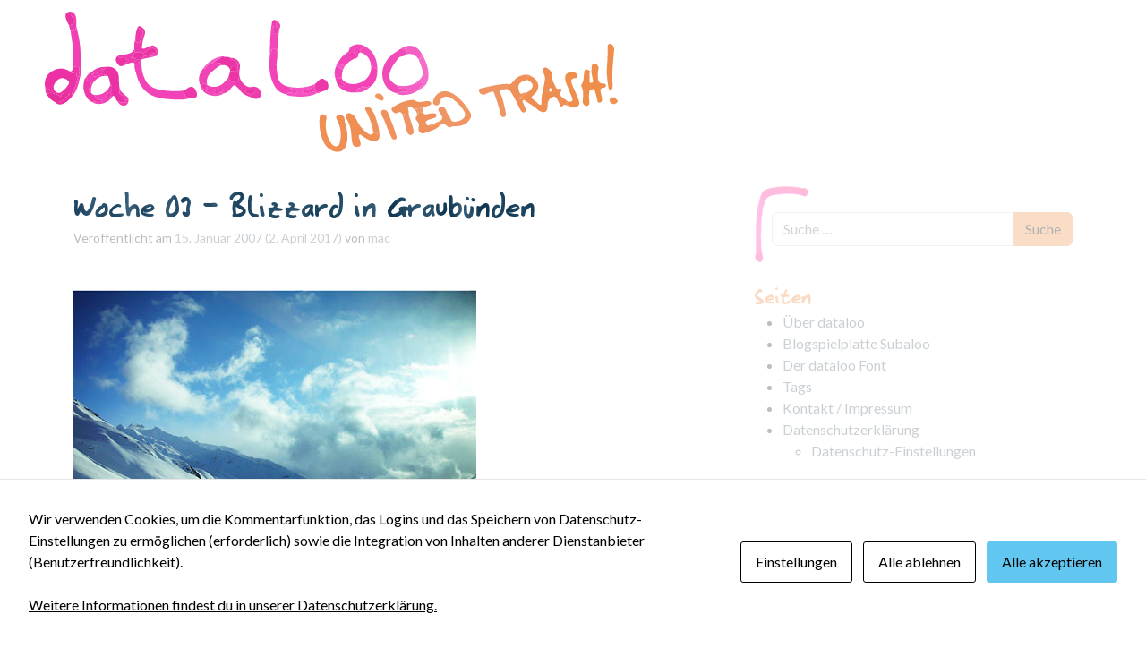

--- FILE ---
content_type: text/html; charset=UTF-8
request_url: https://dataloo.de/woche-03-blizzard-in-graubunden-421.html
body_size: 10806
content:
<!DOCTYPE html>
<html lang="de">
<head>
	<meta charset="UTF-8">
	<meta name="viewport" content="width=device-width, initial-scale=1, shrink-to-fit=no">
	<link rel="profile" href="http://gmpg.org/xfn/11">
	<meta name='robots' content='index, follow, max-image-preview:large, max-snippet:-1, max-video-preview:-1' />

	<!-- This site is optimized with the Yoast SEO plugin v26.7 - https://yoast.com/wordpress/plugins/seo/ -->
	<title>Woche 03 - Blizzard in Graubünden &#8211; dataloo</title>
	<link rel="canonical" href="https://dataloo.de/woche-03-blizzard-in-graubunden-421.html" />
	<meta property="og:locale" content="de_DE" />
	<meta property="og:type" content="article" />
	<meta property="og:title" content="Woche 03 - Blizzard in Graubünden &#8211; dataloo" />
	<meta property="og:description" content="Blizzard in Graubünden. [...]Weiterlesen... from Woche 03 &#8211; Blizzard in Graubünden ..." />
	<meta property="og:url" content="https://dataloo.de/woche-03-blizzard-in-graubunden-421.html" />
	<meta property="og:site_name" content="dataloo" />
	<meta property="article:published_time" content="2007-01-14T23:00:47+00:00" />
	<meta property="article:modified_time" content="2017-04-02T09:00:20+00:00" />
	<meta property="og:image" content="https://dataloo.de/wp-content/uploads/kw_3.jpg" />
	<meta name="author" content="mac" />
	<meta name="twitter:card" content="summary_large_image" />
	<script type="application/ld+json" class="yoast-schema-graph">{"@context":"https://schema.org","@graph":[{"@type":"Article","@id":"https://dataloo.de/woche-03-blizzard-in-graubunden-421.html#article","isPartOf":{"@id":"https://dataloo.de/woche-03-blizzard-in-graubunden-421.html"},"author":{"name":"mac","@id":"https://dataloo.de/#/schema/person/aa4bf89afb7523007ba724085ae99fed"},"headline":"Woche 03 &#8211; Blizzard in Graubünden","datePublished":"2007-01-14T23:00:47+00:00","dateModified":"2017-04-02T09:00:20+00:00","mainEntityOfPage":{"@id":"https://dataloo.de/woche-03-blizzard-in-graubunden-421.html"},"wordCount":10,"publisher":{"@id":"https://dataloo.de/#organization"},"image":{"@id":"https://dataloo.de/woche-03-blizzard-in-graubunden-421.html#primaryimage"},"thumbnailUrl":"https://dataloo.de/wp-content/uploads/kw_3.jpg","keywords":["blizzard","graubünden","Kalenderblatt"],"articleSection":["Kalenderblatt"],"inLanguage":"de"},{"@type":"WebPage","@id":"https://dataloo.de/woche-03-blizzard-in-graubunden-421.html","url":"https://dataloo.de/woche-03-blizzard-in-graubunden-421.html","name":"Woche 03 - Blizzard in Graubünden &#8211; dataloo","isPartOf":{"@id":"https://dataloo.de/#website"},"primaryImageOfPage":{"@id":"https://dataloo.de/woche-03-blizzard-in-graubunden-421.html#primaryimage"},"image":{"@id":"https://dataloo.de/woche-03-blizzard-in-graubunden-421.html#primaryimage"},"thumbnailUrl":"https://dataloo.de/wp-content/uploads/kw_3.jpg","datePublished":"2007-01-14T23:00:47+00:00","dateModified":"2017-04-02T09:00:20+00:00","breadcrumb":{"@id":"https://dataloo.de/woche-03-blizzard-in-graubunden-421.html#breadcrumb"},"inLanguage":"de","potentialAction":[{"@type":"ReadAction","target":["https://dataloo.de/woche-03-blizzard-in-graubunden-421.html"]}]},{"@type":"ImageObject","inLanguage":"de","@id":"https://dataloo.de/woche-03-blizzard-in-graubunden-421.html#primaryimage","url":"https://dataloo.de/wp-content/uploads/kw_3.jpg","contentUrl":"https://dataloo.de/wp-content/uploads/kw_3.jpg"},{"@type":"BreadcrumbList","@id":"https://dataloo.de/woche-03-blizzard-in-graubunden-421.html#breadcrumb","itemListElement":[{"@type":"ListItem","position":1,"name":"Startseite","item":"https://dataloo.de/"},{"@type":"ListItem","position":2,"name":"Woche 03 &#8211; Blizzard in Graubünden"}]},{"@type":"WebSite","@id":"https://dataloo.de/#website","url":"https://dataloo.de/","name":"dataloo","description":"united trash!","publisher":{"@id":"https://dataloo.de/#organization"},"potentialAction":[{"@type":"SearchAction","target":{"@type":"EntryPoint","urlTemplate":"https://dataloo.de/?s={search_term_string}"},"query-input":{"@type":"PropertyValueSpecification","valueRequired":true,"valueName":"search_term_string"}}],"inLanguage":"de"},{"@type":"Organization","@id":"https://dataloo.de/#organization","name":"dataloo","url":"https://dataloo.de/","logo":{"@type":"ImageObject","inLanguage":"de","@id":"https://dataloo.de/#/schema/logo/image/","url":"https://dataloo.de/app/uploads/dataloo-logo.svg","contentUrl":"https://dataloo.de/app/uploads/dataloo-logo.svg","caption":"dataloo"},"image":{"@id":"https://dataloo.de/#/schema/logo/image/"}},{"@type":"Person","@id":"https://dataloo.de/#/schema/person/aa4bf89afb7523007ba724085ae99fed","name":"mac","sameAs":["http://www.dataloo.de"],"url":"https://dataloo.de/author/mac"}]}</script>
	<!-- / Yoast SEO plugin. -->


<link rel="alternate" type="application/rss+xml" title="dataloo &raquo; Feed" href="https://dataloo.de/feed" />
<link rel="alternate" type="application/rss+xml" title="dataloo &raquo; Kommentar-Feed" href="https://dataloo.de/comments/feed" />
<link rel="alternate" title="oEmbed (JSON)" type="application/json+oembed" href="https://dataloo.de/wp-json/oembed/1.0/embed?url=https%3A%2F%2Fdataloo.de%2Fwoche-03-blizzard-in-graubunden-421.html" />
<link rel="alternate" title="oEmbed (XML)" type="text/xml+oembed" href="https://dataloo.de/wp-json/oembed/1.0/embed?url=https%3A%2F%2Fdataloo.de%2Fwoche-03-blizzard-in-graubunden-421.html&#038;format=xml" />
<style id='wp-img-auto-sizes-contain-inline-css'>
img:is([sizes=auto i],[sizes^="auto," i]){contain-intrinsic-size:3000px 1500px}
/*# sourceURL=wp-img-auto-sizes-contain-inline-css */
</style>
<style id='wp-block-library-inline-css'>
:root{--wp-block-synced-color:#7a00df;--wp-block-synced-color--rgb:122,0,223;--wp-bound-block-color:var(--wp-block-synced-color);--wp-editor-canvas-background:#ddd;--wp-admin-theme-color:#007cba;--wp-admin-theme-color--rgb:0,124,186;--wp-admin-theme-color-darker-10:#006ba1;--wp-admin-theme-color-darker-10--rgb:0,107,160.5;--wp-admin-theme-color-darker-20:#005a87;--wp-admin-theme-color-darker-20--rgb:0,90,135;--wp-admin-border-width-focus:2px}@media (min-resolution:192dpi){:root{--wp-admin-border-width-focus:1.5px}}.wp-element-button{cursor:pointer}:root .has-very-light-gray-background-color{background-color:#eee}:root .has-very-dark-gray-background-color{background-color:#313131}:root .has-very-light-gray-color{color:#eee}:root .has-very-dark-gray-color{color:#313131}:root .has-vivid-green-cyan-to-vivid-cyan-blue-gradient-background{background:linear-gradient(135deg,#00d084,#0693e3)}:root .has-purple-crush-gradient-background{background:linear-gradient(135deg,#34e2e4,#4721fb 50%,#ab1dfe)}:root .has-hazy-dawn-gradient-background{background:linear-gradient(135deg,#faaca8,#dad0ec)}:root .has-subdued-olive-gradient-background{background:linear-gradient(135deg,#fafae1,#67a671)}:root .has-atomic-cream-gradient-background{background:linear-gradient(135deg,#fdd79a,#004a59)}:root .has-nightshade-gradient-background{background:linear-gradient(135deg,#330968,#31cdcf)}:root .has-midnight-gradient-background{background:linear-gradient(135deg,#020381,#2874fc)}:root{--wp--preset--font-size--normal:16px;--wp--preset--font-size--huge:42px}.has-regular-font-size{font-size:1em}.has-larger-font-size{font-size:2.625em}.has-normal-font-size{font-size:var(--wp--preset--font-size--normal)}.has-huge-font-size{font-size:var(--wp--preset--font-size--huge)}.has-text-align-center{text-align:center}.has-text-align-left{text-align:left}.has-text-align-right{text-align:right}.has-fit-text{white-space:nowrap!important}#end-resizable-editor-section{display:none}.aligncenter{clear:both}.items-justified-left{justify-content:flex-start}.items-justified-center{justify-content:center}.items-justified-right{justify-content:flex-end}.items-justified-space-between{justify-content:space-between}.screen-reader-text{border:0;clip-path:inset(50%);height:1px;margin:-1px;overflow:hidden;padding:0;position:absolute;width:1px;word-wrap:normal!important}.screen-reader-text:focus{background-color:#ddd;clip-path:none;color:#444;display:block;font-size:1em;height:auto;left:5px;line-height:normal;padding:15px 23px 14px;text-decoration:none;top:5px;width:auto;z-index:100000}html :where(.has-border-color){border-style:solid}html :where([style*=border-top-color]){border-top-style:solid}html :where([style*=border-right-color]){border-right-style:solid}html :where([style*=border-bottom-color]){border-bottom-style:solid}html :where([style*=border-left-color]){border-left-style:solid}html :where([style*=border-width]){border-style:solid}html :where([style*=border-top-width]){border-top-style:solid}html :where([style*=border-right-width]){border-right-style:solid}html :where([style*=border-bottom-width]){border-bottom-style:solid}html :where([style*=border-left-width]){border-left-style:solid}html :where(img[class*=wp-image-]){height:auto;max-width:100%}:where(figure){margin:0 0 1em}html :where(.is-position-sticky){--wp-admin--admin-bar--position-offset:var(--wp-admin--admin-bar--height,0px)}@media screen and (max-width:600px){html :where(.is-position-sticky){--wp-admin--admin-bar--position-offset:0px}}

/*# sourceURL=wp-block-library-inline-css */
</style><style id='global-styles-inline-css'>
:root{--wp--preset--aspect-ratio--square: 1;--wp--preset--aspect-ratio--4-3: 4/3;--wp--preset--aspect-ratio--3-4: 3/4;--wp--preset--aspect-ratio--3-2: 3/2;--wp--preset--aspect-ratio--2-3: 2/3;--wp--preset--aspect-ratio--16-9: 16/9;--wp--preset--aspect-ratio--9-16: 9/16;--wp--preset--color--black: #000000;--wp--preset--color--cyan-bluish-gray: #abb8c3;--wp--preset--color--white: #fff;--wp--preset--color--pale-pink: #f78da7;--wp--preset--color--vivid-red: #cf2e2e;--wp--preset--color--luminous-vivid-orange: #ff6900;--wp--preset--color--luminous-vivid-amber: #fcb900;--wp--preset--color--light-green-cyan: #7bdcb5;--wp--preset--color--vivid-green-cyan: #00d084;--wp--preset--color--pale-cyan-blue: #8ed1fc;--wp--preset--color--vivid-cyan-blue: #0693e3;--wp--preset--color--vivid-purple: #9b51e0;--wp--preset--color--blue: #0d6efd;--wp--preset--color--indigo: #6610f2;--wp--preset--color--purple: #5533ff;--wp--preset--color--pink: #d63384;--wp--preset--color--red: #dc3545;--wp--preset--color--orange: #fd7e14;--wp--preset--color--yellow: #ffc107;--wp--preset--color--green: #198754;--wp--preset--color--teal: #20c997;--wp--preset--color--cyan: #0dcaf0;--wp--preset--color--gray: #6c757d;--wp--preset--color--gray-dark: #343a40;--wp--preset--gradient--vivid-cyan-blue-to-vivid-purple: linear-gradient(135deg,rgb(6,147,227) 0%,rgb(155,81,224) 100%);--wp--preset--gradient--light-green-cyan-to-vivid-green-cyan: linear-gradient(135deg,rgb(122,220,180) 0%,rgb(0,208,130) 100%);--wp--preset--gradient--luminous-vivid-amber-to-luminous-vivid-orange: linear-gradient(135deg,rgb(252,185,0) 0%,rgb(255,105,0) 100%);--wp--preset--gradient--luminous-vivid-orange-to-vivid-red: linear-gradient(135deg,rgb(255,105,0) 0%,rgb(207,46,46) 100%);--wp--preset--gradient--very-light-gray-to-cyan-bluish-gray: linear-gradient(135deg,rgb(238,238,238) 0%,rgb(169,184,195) 100%);--wp--preset--gradient--cool-to-warm-spectrum: linear-gradient(135deg,rgb(74,234,220) 0%,rgb(151,120,209) 20%,rgb(207,42,186) 40%,rgb(238,44,130) 60%,rgb(251,105,98) 80%,rgb(254,248,76) 100%);--wp--preset--gradient--blush-light-purple: linear-gradient(135deg,rgb(255,206,236) 0%,rgb(152,150,240) 100%);--wp--preset--gradient--blush-bordeaux: linear-gradient(135deg,rgb(254,205,165) 0%,rgb(254,45,45) 50%,rgb(107,0,62) 100%);--wp--preset--gradient--luminous-dusk: linear-gradient(135deg,rgb(255,203,112) 0%,rgb(199,81,192) 50%,rgb(65,88,208) 100%);--wp--preset--gradient--pale-ocean: linear-gradient(135deg,rgb(255,245,203) 0%,rgb(182,227,212) 50%,rgb(51,167,181) 100%);--wp--preset--gradient--electric-grass: linear-gradient(135deg,rgb(202,248,128) 0%,rgb(113,206,126) 100%);--wp--preset--gradient--midnight: linear-gradient(135deg,rgb(2,3,129) 0%,rgb(40,116,252) 100%);--wp--preset--font-size--small: 13px;--wp--preset--font-size--medium: 20px;--wp--preset--font-size--large: 36px;--wp--preset--font-size--x-large: 42px;--wp--preset--spacing--20: 0.44rem;--wp--preset--spacing--30: 0.67rem;--wp--preset--spacing--40: 1rem;--wp--preset--spacing--50: 1.5rem;--wp--preset--spacing--60: 2.25rem;--wp--preset--spacing--70: 3.38rem;--wp--preset--spacing--80: 5.06rem;--wp--preset--shadow--natural: 6px 6px 9px rgba(0, 0, 0, 0.2);--wp--preset--shadow--deep: 12px 12px 50px rgba(0, 0, 0, 0.4);--wp--preset--shadow--sharp: 6px 6px 0px rgba(0, 0, 0, 0.2);--wp--preset--shadow--outlined: 6px 6px 0px -3px rgb(255, 255, 255), 6px 6px rgb(0, 0, 0);--wp--preset--shadow--crisp: 6px 6px 0px rgb(0, 0, 0);}:where(.is-layout-flex){gap: 0.5em;}:where(.is-layout-grid){gap: 0.5em;}body .is-layout-flex{display: flex;}.is-layout-flex{flex-wrap: wrap;align-items: center;}.is-layout-flex > :is(*, div){margin: 0;}body .is-layout-grid{display: grid;}.is-layout-grid > :is(*, div){margin: 0;}:where(.wp-block-columns.is-layout-flex){gap: 2em;}:where(.wp-block-columns.is-layout-grid){gap: 2em;}:where(.wp-block-post-template.is-layout-flex){gap: 1.25em;}:where(.wp-block-post-template.is-layout-grid){gap: 1.25em;}.has-black-color{color: var(--wp--preset--color--black) !important;}.has-cyan-bluish-gray-color{color: var(--wp--preset--color--cyan-bluish-gray) !important;}.has-white-color{color: var(--wp--preset--color--white) !important;}.has-pale-pink-color{color: var(--wp--preset--color--pale-pink) !important;}.has-vivid-red-color{color: var(--wp--preset--color--vivid-red) !important;}.has-luminous-vivid-orange-color{color: var(--wp--preset--color--luminous-vivid-orange) !important;}.has-luminous-vivid-amber-color{color: var(--wp--preset--color--luminous-vivid-amber) !important;}.has-light-green-cyan-color{color: var(--wp--preset--color--light-green-cyan) !important;}.has-vivid-green-cyan-color{color: var(--wp--preset--color--vivid-green-cyan) !important;}.has-pale-cyan-blue-color{color: var(--wp--preset--color--pale-cyan-blue) !important;}.has-vivid-cyan-blue-color{color: var(--wp--preset--color--vivid-cyan-blue) !important;}.has-vivid-purple-color{color: var(--wp--preset--color--vivid-purple) !important;}.has-black-background-color{background-color: var(--wp--preset--color--black) !important;}.has-cyan-bluish-gray-background-color{background-color: var(--wp--preset--color--cyan-bluish-gray) !important;}.has-white-background-color{background-color: var(--wp--preset--color--white) !important;}.has-pale-pink-background-color{background-color: var(--wp--preset--color--pale-pink) !important;}.has-vivid-red-background-color{background-color: var(--wp--preset--color--vivid-red) !important;}.has-luminous-vivid-orange-background-color{background-color: var(--wp--preset--color--luminous-vivid-orange) !important;}.has-luminous-vivid-amber-background-color{background-color: var(--wp--preset--color--luminous-vivid-amber) !important;}.has-light-green-cyan-background-color{background-color: var(--wp--preset--color--light-green-cyan) !important;}.has-vivid-green-cyan-background-color{background-color: var(--wp--preset--color--vivid-green-cyan) !important;}.has-pale-cyan-blue-background-color{background-color: var(--wp--preset--color--pale-cyan-blue) !important;}.has-vivid-cyan-blue-background-color{background-color: var(--wp--preset--color--vivid-cyan-blue) !important;}.has-vivid-purple-background-color{background-color: var(--wp--preset--color--vivid-purple) !important;}.has-black-border-color{border-color: var(--wp--preset--color--black) !important;}.has-cyan-bluish-gray-border-color{border-color: var(--wp--preset--color--cyan-bluish-gray) !important;}.has-white-border-color{border-color: var(--wp--preset--color--white) !important;}.has-pale-pink-border-color{border-color: var(--wp--preset--color--pale-pink) !important;}.has-vivid-red-border-color{border-color: var(--wp--preset--color--vivid-red) !important;}.has-luminous-vivid-orange-border-color{border-color: var(--wp--preset--color--luminous-vivid-orange) !important;}.has-luminous-vivid-amber-border-color{border-color: var(--wp--preset--color--luminous-vivid-amber) !important;}.has-light-green-cyan-border-color{border-color: var(--wp--preset--color--light-green-cyan) !important;}.has-vivid-green-cyan-border-color{border-color: var(--wp--preset--color--vivid-green-cyan) !important;}.has-pale-cyan-blue-border-color{border-color: var(--wp--preset--color--pale-cyan-blue) !important;}.has-vivid-cyan-blue-border-color{border-color: var(--wp--preset--color--vivid-cyan-blue) !important;}.has-vivid-purple-border-color{border-color: var(--wp--preset--color--vivid-purple) !important;}.has-vivid-cyan-blue-to-vivid-purple-gradient-background{background: var(--wp--preset--gradient--vivid-cyan-blue-to-vivid-purple) !important;}.has-light-green-cyan-to-vivid-green-cyan-gradient-background{background: var(--wp--preset--gradient--light-green-cyan-to-vivid-green-cyan) !important;}.has-luminous-vivid-amber-to-luminous-vivid-orange-gradient-background{background: var(--wp--preset--gradient--luminous-vivid-amber-to-luminous-vivid-orange) !important;}.has-luminous-vivid-orange-to-vivid-red-gradient-background{background: var(--wp--preset--gradient--luminous-vivid-orange-to-vivid-red) !important;}.has-very-light-gray-to-cyan-bluish-gray-gradient-background{background: var(--wp--preset--gradient--very-light-gray-to-cyan-bluish-gray) !important;}.has-cool-to-warm-spectrum-gradient-background{background: var(--wp--preset--gradient--cool-to-warm-spectrum) !important;}.has-blush-light-purple-gradient-background{background: var(--wp--preset--gradient--blush-light-purple) !important;}.has-blush-bordeaux-gradient-background{background: var(--wp--preset--gradient--blush-bordeaux) !important;}.has-luminous-dusk-gradient-background{background: var(--wp--preset--gradient--luminous-dusk) !important;}.has-pale-ocean-gradient-background{background: var(--wp--preset--gradient--pale-ocean) !important;}.has-electric-grass-gradient-background{background: var(--wp--preset--gradient--electric-grass) !important;}.has-midnight-gradient-background{background: var(--wp--preset--gradient--midnight) !important;}.has-small-font-size{font-size: var(--wp--preset--font-size--small) !important;}.has-medium-font-size{font-size: var(--wp--preset--font-size--medium) !important;}.has-large-font-size{font-size: var(--wp--preset--font-size--large) !important;}.has-x-large-font-size{font-size: var(--wp--preset--font-size--x-large) !important;}
/*# sourceURL=global-styles-inline-css */
</style>

<style id='classic-theme-styles-inline-css'>
/*! This file is auto-generated */
.wp-block-button__link{color:#fff;background-color:#32373c;border-radius:9999px;box-shadow:none;text-decoration:none;padding:calc(.667em + 2px) calc(1.333em + 2px);font-size:1.125em}.wp-block-file__button{background:#32373c;color:#fff;text-decoration:none}
/*# sourceURL=/wp-includes/css/classic-themes.min.css */
</style>
<link rel='stylesheet' id='cookies-and-content-security-policy-css' href='https://dataloo.de/app/plugins/cookies-and-content-security-policy/css/cookies-and-content-security-policy.min.css?ver=2.34' media='all' />
<link rel='stylesheet' id='font-lato-css' href='https://dataloo.de/app/uploads/fonts/99ef866c626916381af22fdc4f4b8812/font.css?v=1735054347' media='all' />
<link rel='stylesheet' id='child-understrap-styles-css' href='https://dataloo.de/app/themes/datalooo/css/child-theme.min.css?ver=1.2.0.1768082696' media='all' />
<script src="https://dataloo.de/wp/wp-includes/js/jquery/jquery.min.js?ver=3.7.1" id="jquery-core-js"></script>
<script src="https://dataloo.de/wp/wp-includes/js/jquery/jquery-migrate.min.js?ver=3.4.1" id="jquery-migrate-js"></script>
<link rel="https://api.w.org/" href="https://dataloo.de/wp-json/" /><link rel="alternate" title="JSON" type="application/json" href="https://dataloo.de/wp-json/wp/v2/posts/421" /><link rel="EditURI" type="application/rsd+xml" title="RSD" href="https://dataloo.de/wp/xmlrpc.php?rsd" />
<meta name="mobile-web-app-capable" content="yes">
<meta name="apple-mobile-web-app-capable" content="yes">
<meta name="apple-mobile-web-app-title" content="dataloo - united trash!">
<style type="text/css" id="cookies-and-content-security-policy-css-custom">.modal-cacsp-backdrop {background-color: #a4a4a4;}.modal-cacsp-position .modal-cacsp-box .modal-cacsp-box-header {background-color: #61c7f1;}.modal-cacsp-position .modal-cacsp-box .modal-cacsp-btns .modal-cacsp-btn.modal-cacsp-btn-refuse,.modal-cacsp-position .modal-cacsp-box .modal-cacsp-btns .modal-cacsp-btn.modal-cacsp-btn-refuse-all {background-color: #ffffff;}.modal-cacsp-position .modal-cacsp-box .modal-cacsp-btns .modal-cacsp-btn.modal-cacsp-btn-refuse,.modal-cacsp-position .modal-cacsp-box .modal-cacsp-btns .modal-cacsp-btn.modal-cacsp-btn-refuse-all {border-color: #000000;}.modal-cacsp-position .modal-cacsp-box .modal-cacsp-btns .modal-cacsp-btn.modal-cacsp-btn-refuse,.modal-cacsp-position .modal-cacsp-box .modal-cacsp-btns .modal-cacsp-btn.modal-cacsp-btn-refuse-all,.modal-cacsp-position .modal-cacsp-box .modal-cacsp-btns .modal-cacsp-btn.modal-cacsp-btn-refuse *,.modal-cacsp-position .modal-cacsp-box .modal-cacsp-btns .modal-cacsp-btn.modal-cacsp-btn-refuse-all * {color: #000000;}.modal-cacsp-position .modal-cacsp-box .modal-cacsp-btns .modal-cacsp-btn.modal-cacsp-btn-accept,.modal-cacsp-position .modal-cacsp-box .modal-cacsp-btns .modal-cacsp-btn.modal-cacsp-btn-accept-all {background-color: #61c7f1;}.modal-cacsp-position .modal-cacsp-box .modal-cacsp-btns .modal-cacsp-btn.modal-cacsp-btn-accept,.modal-cacsp-position .modal-cacsp-box .modal-cacsp-btns .modal-cacsp-btn.modal-cacsp-btn-accept-all {border-color: #61c7f1;}.modal-cacsp-position .modal-cacsp-box .modal-cacsp-btns .modal-cacsp-btn.modal-cacsp-btn-accept,.modal-cacsp-position .modal-cacsp-box .modal-cacsp-btns .modal-cacsp-btn.modal-cacsp-btn-accept *,.modal-cacsp-position .modal-cacsp-box .modal-cacsp-btns .modal-cacsp-btn.modal-cacsp-btn-accept-all,.modal-cacsp-position .modal-cacsp-box .modal-cacsp-btns .modal-cacsp-btn.modal-cacsp-btn-accept-all * {color: #000000;}</style><link rel="icon" href="https://dataloo.de/app/uploads/dataloo-icon.png" sizes="32x32" />
<link rel="icon" href="https://dataloo.de/app/uploads/dataloo-icon.png" sizes="192x192" />
<link rel="apple-touch-icon" href="https://dataloo.de/app/uploads/dataloo-icon.png" />
<meta name="msapplication-TileImage" content="https://dataloo.de/app/uploads/dataloo-icon.png" />
</head>

<body class="wp-singular post-template-default single single-post postid-421 single-format-standard wp-custom-logo wp-embed-responsive wp-theme-understrap wp-child-theme-datalooo modal-cacsp-open-no-backdrop group-blog understrap-has-sidebar" itemscope itemtype="http://schema.org/WebSite">
<div class="site" id="page">

	<!-- ******************* The Navbar Area ******************* -->
	<header id="wrapper-navbar">

		<a class="skip-link visually-hidden-focusable" href="#content">
			Direkt zum Inhalt wechseln		</a>

		
<nav id="main-nav" class="navbar navbar-expand-md" aria-labelledby="main-nav-label">

	<h2 id="main-nav-label" class="screen-reader-text">
		Hauptnavigation	</h2>


	<div class="container">

		<!-- Your site branding in the menu -->
		<a href="https://dataloo.de/" class="navbar-brand custom-logo-link" rel="home"><img src="https://dataloo.de/app/uploads/dataloo-logo.svg" class="img-fluid" alt="dataloo - united trash!" decoding="async" /></a>
	</div><!-- .container(-fluid) -->

</nav><!-- #main-nav -->

	</header><!-- #wrapper-navbar -->

<div class="wrapper" id="single-wrapper">

	<div class="container" id="content" tabindex="-1">

		<div class="row">

			
<div class="col-md content-area" id="primary">

			<main class="site-main" id="main">

				
<article class="post-421 post type-post status-publish format-standard hentry category-kalenderblatt tag-blizzard tag-graubuenden tag-kalenderblatt" id="post-421">

	<header class="entry-header">

		<h1 class="entry-title"><span>Woche 03 &#8211; Blizzard in Graubünden</span></h1>
		<div class="entry-meta">

			<span class="posted-on">Veröffentlicht am <a href="https://dataloo.de/woche-03-blizzard-in-graubunden-421.html" rel="bookmark"><time class="entry-date published" datetime="2007-01-15T00:00:47+01:00">15. Januar 2007</time><time class="updated" datetime="2017-04-02T10:00:20+01:00"> (2. April 2017) </time></a></span><span class="byline"> von<span class="author vcard"> <a class="url fn n" href="https://dataloo.de/author/mac">mac</a></span></span>
		</div><!-- .entry-meta -->

	</header><!-- .entry-header -->

	
	<div class="entry-content">

		<p><img decoding="async" alt="03 - Blizzard in Graubünden" id="image418" src="https://dataloo.de/wp-content/uploads/kw_3.jpg" /></p>
<p><em>Blizzard in Graubünden</em>.</p>

	</div><!-- .entry-content -->

	<footer class="entry-footer">

		<span class="cat-links">Veröffentlicht in <a href="https://dataloo.de/kategorie/kalenderblatt" rel="category tag">Kalenderblatt</a></span><span class="tags-links">Verschlagwortet mit <a href="https://dataloo.de/tag/blizzard" rel="tag">blizzard</a>, <a href="https://dataloo.de/tag/graubuenden" rel="tag">graubünden</a>, <a href="https://dataloo.de/tag/kalenderblatt" rel="tag">Kalenderblatt</a></span>
	</footer><!-- .entry-footer -->

</article><!-- #post-421 -->
		<nav class="container navigation post-navigation">
			<h2 class="screen-reader-text">Beitrags-Navigation</h2>
			<div class="d-flex nav-links justify-content-between">
				<span class="nav-previous"><a href="https://dataloo.de/last-call-for-rudi-dutschke-strasse-in-berlin-436.html" rel="prev"><i class="fa fa-angle-left"></i>&nbsp;Last call for: Rudi-Dutschke-Strasse in Berlin</a></span><span class="nav-next"><a href="https://dataloo.de/bewusst-erleben-438.html" rel="next">Bewusst erleben&nbsp;<i class="fa fa-angle-right"></i></a></span>			</div><!-- .nav-links -->
		</nav><!-- .post-navigation -->
		
			</main>

			</div><!-- #primary -->


	<div class="col-md-4 widget-area" id="right-sidebar">
<aside id="search-6" class="widget widget_search">
<form role="search" class="search-form" method="get" action="https://dataloo.de/" >
	<label class="screen-reader-text" for="s-1">Suche nach:</label>
	<div class="input-group">
		<input type="search" class="field search-field form-control" id="s-1" name="s" value="" placeholder="Suche &hellip;">
					<input type="submit" class="submit search-submit btn btn-primary" name="submit" value="Suche">
			</div>
</form>
</aside><aside id="nav_menu-5" class="widget widget_nav_menu"><h3 class="widget-title">Seiten</h3><div class="menu-seiten-container"><ul id="menu-seiten" class="menu"><li id="menu-item-3044" class="menu-item menu-item-type-post_type menu-item-object-page menu-item-3044"><a href="https://dataloo.de/about-dataloo">Über dataloo</a></li>
<li id="menu-item-3046" class="menu-item menu-item-type-post_type menu-item-object-page menu-item-3046"><a href="https://dataloo.de/blogspielplatte-subaloo">Blogspielplatte Subaloo</a></li>
<li id="menu-item-3045" class="menu-item menu-item-type-post_type menu-item-object-page menu-item-3045"><a href="https://dataloo.de/der-dataloo-font">Der dataloo Font</a></li>
<li id="menu-item-3047" class="menu-item menu-item-type-post_type menu-item-object-page menu-item-3047"><a href="https://dataloo.de/tags">Tags</a></li>
<li id="menu-item-3048" class="menu-item menu-item-type-post_type menu-item-object-page menu-item-3048"><a href="https://dataloo.de/impressum-kontakt">Kontakt / Impressum</a></li>
<li id="menu-item-3058" class="menu-item menu-item-type-post_type menu-item-object-page menu-item-privacy-policy menu-item-has-children menu-item-3058"><a rel="privacy-policy" href="https://dataloo.de/datenschutzerklaerung">Datenschutzerklärung</a>
<ul class="sub-menu">
	<li id="menu-item-3059" class="menu-item menu-item-type-custom menu-item-object-custom menu-item-3059"><a href="#cookiesAndContentPolicySettings">Datenschutz-Einstellungen</a></li>
</ul>
</li>
</ul></div></aside><aside id="categories-6" class="widget widget_categories"><h3 class="widget-title">Kategorien</h3>
			<ul>
					<li class="cat-item cat-item-19"><a href="https://dataloo.de/kategorie/aktion-uberwach">Aktion Überwach!</a>
</li>
	<li class="cat-item cat-item-14"><a href="https://dataloo.de/kategorie/digitales-strandgut">Digitales Strandgut</a>
</li>
	<li class="cat-item cat-item-12"><a href="https://dataloo.de/kategorie/events">Events</a>
</li>
	<li class="cat-item cat-item-10"><a href="https://dataloo.de/kategorie/good-news">Good News</a>
</li>
	<li class="cat-item cat-item-16"><a href="https://dataloo.de/kategorie/kalenderblatt">Kalenderblatt</a>
</li>
	<li class="cat-item cat-item-9"><a href="https://dataloo.de/kategorie/kniffe">Kniffe</a>
</li>
	<li class="cat-item cat-item-6"><a href="https://dataloo.de/kategorie/lebenszeitkonto">Lebenszeitkonto</a>
</li>
	<li class="cat-item cat-item-8"><a href="https://dataloo.de/kategorie/meta-blog">Metablog</a>
</li>
	<li class="cat-item cat-item-13"><a href="https://dataloo.de/kategorie/on-the-road">On-the-road</a>
</li>
	<li class="cat-item cat-item-7"><a href="https://dataloo.de/kategorie/plagen">Plagen</a>
</li>
	<li class="cat-item cat-item-15"><a href="https://dataloo.de/kategorie/poppix">PopPix</a>
</li>
	<li class="cat-item cat-item-4"><a href="https://dataloo.de/kategorie/sprachrohr-fur-die-guten">Sprachrohr für die Guten</a>
</li>
	<li class="cat-item cat-item-5"><a href="https://dataloo.de/kategorie/5">Strandgut</a>
</li>
	<li class="cat-item cat-item-17"><a href="https://dataloo.de/kategorie/subaloo">Subaloo</a>
</li>
	<li class="cat-item cat-item-1243"><a href="https://dataloo.de/kategorie/true-or-false">TRUE or FALSE</a>
</li>
	<li class="cat-item cat-item-11"><a href="https://dataloo.de/kategorie/vorsicht-trash">Vorsicht Trash</a>
</li>
			</ul>

			</aside><aside id="tag_cloud-6" class="widget widget_tag_cloud"><h3 class="widget-title">Schlagwörter</h3><div class="tagcloud"><a href="https://dataloo.de/tag/2006" class="tag-cloud-link tag-link-255 tag-link-position-1" style="font-size: 9.2844036697248pt;" aria-label="2006 (8 Einträge)">2006</a>
<a href="https://dataloo.de/tag/alkohol" class="tag-cloud-link tag-link-279 tag-link-position-2" style="font-size: 12.495412844037pt;" aria-label="alkohol (15 Einträge)">alkohol</a>
<a href="https://dataloo.de/tag/arbeit" class="tag-cloud-link tag-link-508 tag-link-position-3" style="font-size: 12.238532110092pt;" aria-label="Arbeit (14 Einträge)">Arbeit</a>
<a href="https://dataloo.de/tag/berlin" class="tag-cloud-link tag-link-28 tag-link-position-4" style="font-size: 22pt;" aria-label="berlin (86 Einträge)">berlin</a>
<a href="https://dataloo.de/tag/blog" class="tag-cloud-link tag-link-132 tag-link-position-5" style="font-size: 13.779816513761pt;" aria-label="blog (19 Einträge)">blog</a>
<a href="https://dataloo.de/tag/bloggen" class="tag-cloud-link tag-link-936 tag-link-position-6" style="font-size: 10.440366972477pt;" aria-label="bloggen (10 Einträge)">bloggen</a>
<a href="https://dataloo.de/tag/blogspielplatte" class="tag-cloud-link tag-link-907 tag-link-position-7" style="font-size: 9.9266055045872pt;" aria-label="blogspielplatte (9 Einträge)">blogspielplatte</a>
<a href="https://dataloo.de/tag/dataloo" class="tag-cloud-link tag-link-139 tag-link-position-8" style="font-size: 13.266055045872pt;" aria-label="dataloo (17 Einträge)">dataloo</a>
<a href="https://dataloo.de/tag/deutschland" class="tag-cloud-link tag-link-356 tag-link-position-9" style="font-size: 8.6422018348624pt;" aria-label="deutschland (7 Einträge)">deutschland</a>
<a href="https://dataloo.de/tag/essen" class="tag-cloud-link tag-link-814 tag-link-position-10" style="font-size: 12.495412844037pt;" aria-label="essen (15 Einträge)">essen</a>
<a href="https://dataloo.de/tag/film" class="tag-cloud-link tag-link-269 tag-link-position-11" style="font-size: 13.779816513761pt;" aria-label="film (19 Einträge)">film</a>
<a href="https://dataloo.de/tag/frisbee" class="tag-cloud-link tag-link-113 tag-link-position-12" style="font-size: 9.9266055045872pt;" aria-label="Frisbee (9 Einträge)">Frisbee</a>
<a href="https://dataloo.de/tag/fruehling" class="tag-cloud-link tag-link-276 tag-link-position-13" style="font-size: 9.2844036697248pt;" aria-label="Frühling (8 Einträge)">Frühling</a>
<a href="https://dataloo.de/tag/fussball-wm" class="tag-cloud-link tag-link-450 tag-link-position-14" style="font-size: 9.2844036697248pt;" aria-label="Fußball WM (8 Einträge)">Fußball WM</a>
<a href="https://dataloo.de/tag/geld" class="tag-cloud-link tag-link-743 tag-link-position-15" style="font-size: 8.6422018348624pt;" aria-label="Geld (7 Einträge)">Geld</a>
<a href="https://dataloo.de/tag/handy" class="tag-cloud-link tag-link-144 tag-link-position-16" style="font-size: 8pt;" aria-label="handy (6 Einträge)">handy</a>
<a href="https://dataloo.de/tag/himmel" class="tag-cloud-link tag-link-967 tag-link-position-17" style="font-size: 8.6422018348624pt;" aria-label="himmel (7 Einträge)">himmel</a>
<a href="https://dataloo.de/tag/humor" class="tag-cloud-link tag-link-872 tag-link-position-18" style="font-size: 8.6422018348624pt;" aria-label="humor (7 Einträge)">humor</a>
<a href="https://dataloo.de/tag/island" class="tag-cloud-link tag-link-1230 tag-link-position-19" style="font-size: 10.440366972477pt;" aria-label="island (10 Einträge)">island</a>
<a href="https://dataloo.de/tag/israel" class="tag-cloud-link tag-link-1119 tag-link-position-20" style="font-size: 13.266055045872pt;" aria-label="israel (17 Einträge)">israel</a>
<a href="https://dataloo.de/tag/kalenderblatt" class="tag-cloud-link tag-link-1314 tag-link-position-21" style="font-size: 17.504587155963pt;" aria-label="Kalenderblatt (38 Einträge)">Kalenderblatt</a>
<a href="https://dataloo.de/tag/konzert" class="tag-cloud-link tag-link-76 tag-link-position-22" style="font-size: 17.761467889908pt;" aria-label="konzert (40 Einträge)">konzert</a>
<a href="https://dataloo.de/tag/la-palma" class="tag-cloud-link tag-link-1238 tag-link-position-23" style="font-size: 12.880733944954pt;" aria-label="la palma (16 Einträge)">la palma</a>
<a href="https://dataloo.de/tag/leben" class="tag-cloud-link tag-link-73 tag-link-position-24" style="font-size: 14.293577981651pt;" aria-label="leben (21 Einträge)">leben</a>
<a href="https://dataloo.de/tag/listen" class="tag-cloud-link tag-link-742 tag-link-position-25" style="font-size: 11.339449541284pt;" aria-label="listen (12 Einträge)">listen</a>
<a href="https://dataloo.de/tag/meer" class="tag-cloud-link tag-link-653 tag-link-position-26" style="font-size: 12.495412844037pt;" aria-label="meer (15 Einträge)">meer</a>
<a href="https://dataloo.de/tag/musik" class="tag-cloud-link tag-link-23 tag-link-position-27" style="font-size: 19.94495412844pt;" aria-label="musik (59 Einträge)">musik</a>
<a href="https://dataloo.de/tag/poppix" class="tag-cloud-link tag-link-1313 tag-link-position-28" style="font-size: 9.2844036697248pt;" aria-label="PopPix (8 Einträge)">PopPix</a>
<a href="https://dataloo.de/tag/popsong" class="tag-cloud-link tag-link-462 tag-link-position-29" style="font-size: 9.2844036697248pt;" aria-label="popsong (8 Einträge)">popsong</a>
<a href="https://dataloo.de/tag/prenzlauer-berg" class="tag-cloud-link tag-link-449 tag-link-position-30" style="font-size: 15.449541284404pt;" aria-label="Prenzlauer Berg (26 Einträge)">Prenzlauer Berg</a>
<a href="https://dataloo.de/tag/reisen" class="tag-cloud-link tag-link-136 tag-link-position-31" style="font-size: 8pt;" aria-label="reisen (6 Einträge)">reisen</a>
<a href="https://dataloo.de/tag/san-francisco" class="tag-cloud-link tag-link-590 tag-link-position-32" style="font-size: 17.247706422018pt;" aria-label="San Francisco (36 Einträge)">San Francisco</a>
<a href="https://dataloo.de/tag/scheisse" class="tag-cloud-link tag-link-759 tag-link-position-33" style="font-size: 10.954128440367pt;" aria-label="Scheiße (11 Einträge)">Scheiße</a>
<a href="https://dataloo.de/tag/schwarzwald" class="tag-cloud-link tag-link-261 tag-link-position-34" style="font-size: 8.6422018348624pt;" aria-label="schwarzwald (7 Einträge)">schwarzwald</a>
<a href="https://dataloo.de/tag/schaeublone" class="tag-cloud-link tag-link-952 tag-link-position-35" style="font-size: 10.954128440367pt;" aria-label="Schäublone (11 Einträge)">Schäublone</a>
<a href="https://dataloo.de/tag/sonne" class="tag-cloud-link tag-link-1127 tag-link-position-36" style="font-size: 9.2844036697248pt;" aria-label="sonne (8 Einträge)">sonne</a>
<a href="https://dataloo.de/tag/stasi-2-0" class="tag-cloud-link tag-link-1279 tag-link-position-37" style="font-size: 16.733944954128pt;" aria-label="Stasi 2.0 (33 Einträge)">Stasi 2.0</a>
<a href="https://dataloo.de/tag/subagas" class="tag-cloud-link tag-link-905 tag-link-position-38" style="font-size: 10.440366972477pt;" aria-label="subagas (10 Einträge)">subagas</a>
<a href="https://dataloo.de/tag/tv" class="tag-cloud-link tag-link-223 tag-link-position-39" style="font-size: 10.440366972477pt;" aria-label="tv (10 Einträge)">tv</a>
<a href="https://dataloo.de/tag/twitter" class="tag-cloud-link tag-link-1169 tag-link-position-40" style="font-size: 8.6422018348624pt;" aria-label="twitter (7 Einträge)">twitter</a>
<a href="https://dataloo.de/tag/vorratsdatenspeicherung" class="tag-cloud-link tag-link-229 tag-link-position-41" style="font-size: 12.238532110092pt;" aria-label="Vorratsdatenspeicherung (14 Einträge)">Vorratsdatenspeicherung</a>
<a href="https://dataloo.de/tag/wasser" class="tag-cloud-link tag-link-193 tag-link-position-42" style="font-size: 13.522935779817pt;" aria-label="wasser (18 Einträge)">wasser</a>
<a href="https://dataloo.de/tag/weihnachten" class="tag-cloud-link tag-link-167 tag-link-position-43" style="font-size: 8.6422018348624pt;" aria-label="Weihnachten (7 Einträge)">Weihnachten</a>
<a href="https://dataloo.de/tag/werbung" class="tag-cloud-link tag-link-47 tag-link-position-44" style="font-size: 12.880733944954pt;" aria-label="Werbung (16 Einträge)">Werbung</a>
<a href="https://dataloo.de/tag/wetter" class="tag-cloud-link tag-link-603 tag-link-position-45" style="font-size: 9.9266055045872pt;" aria-label="wetter (9 Einträge)">wetter</a></div>
</aside><aside id="linkcat-18" class="widget widget_links"><h3 class="widget-title">Friendz &#38; Family</h3>
	<ul class='xoxo blogroll'>
<li><a href="http://www.aginhalt.de" rel="friend met neighbor" title="Hypertexte, nicht-lineare Literatur, Hasen und viel viel mehr&#8230;">AG Inhalt</a></li>
<li><a href="http://www.argh.de" rel="neighbor" title="angewandtes saisongemüse">argh!</a></li>
<li><a href="http://www.bratenstein.de/" title="micro music mansion">Bratenstein</a></li>
<li><a href="http://www.whudat.de" rel="me" title="Selbstbewusster Holstentrinker und nordisch by Nature">MC Winkel</a></li>
<li><a href="https://reinhold-adler.de/">Reinhold Adler</a></li>
<li><a href="http://www.spreeblick.de" rel="contact" title="Zurecht eines der bekanntesten deutschen Blogs &#8211; Es ist gut!">Spreeblick</a></li>
<li><a href="https://wirres.net" rel="neighbor" title="nachbar ausm kietz">wirres.net</a></li>

	</ul>
</aside>

</div><!-- #right-sidebar -->

		</div><!-- .row -->

	</div><!-- #content -->

</div><!-- #single-wrapper -->



</div><!-- #page we need this extra closing tag here -->

<script type="speculationrules">
{"prefetch":[{"source":"document","where":{"and":[{"href_matches":"/*"},{"not":{"href_matches":["/wp/wp-*.php","/wp/wp-admin/*","/app/uploads/*","/app/*","/app/plugins/*","/app/themes/datalooo/*","/app/themes/understrap/*","/*\\?(.+)"]}},{"not":{"selector_matches":"a[rel~=\"nofollow\"]"}},{"not":{"selector_matches":".no-prefetch, .no-prefetch a"}}]},"eagerness":"conservative"}]}
</script>
			<!--googleoff: index-->
			<div class="modal-cacsp-backdrop"></div>
			<div class="modal-cacsp-position">
									<a href="#" class="modal-cacsp-box-close" title="Schließen">&times;</a>
								<div class="modal-cacsp-box modal-cacsp-box-info modal-cacsp-box-bottom">
					<div class="modal-cacsp-box-header">
						Datenschutz und Nutzungserlebnis					</div>
					<div class="modal-cacsp-box-content">
						Wir verwenden Cookies, um die Kommentarfunktion, das Logins und das Speichern von Datenschutz-Einstellungen zu ermöglichen (erforderlich) sowie die Integration von Inhalten anderer Dienstanbieter (Benutzerfreundlichkeit).
<br><br>													<a href="https://dataloo.de/datenschutzerklaerung">
								Weitere Informationen findest du in unserer Datenschutzerklärung.							</a>
											</div>
					<div class="modal-cacsp-btns">
						<a href="#" class="modal-cacsp-btn modal-cacsp-btn-settings">
							Einstellungen						</a>
												<a href="#" class="modal-cacsp-btn modal-cacsp-btn-refuse">
							Alle ablehnen						</a>
												<a href="#" class="modal-cacsp-btn modal-cacsp-btn-accept">
							Alle akzeptieren						</a>
					</div>
				</div>
				<div class="modal-cacsp-box modal-cacsp-box-settings">
					<div class="modal-cacsp-box-header">
						Datenschutz und Nutzungserlebnis					</div>
					<div class="modal-cacsp-box-content">
						Wähle, welche Art von Cookies akzeptiert werden soll. Deine Wahl wird ein Jahr lang gespeichert.
<br><br>
Du kannst dies jederzeit über den Link <strong>Datenschutz-Einstellungen</strong> ändern. 
Diesen findest du auf jeder Seite oben Rechts im Bereich <strong>Seiten</strong>.
<br><br>
													<a href="https://dataloo.de/datenschutzerklaerung">
								Weitere Informationen findest du in unserer Datenschutzerklärung.							</a>
											</div>
					<div class="modal-cacsp-box-settings-list">
												<ul>
							<li>
								<span class="modal-cacsp-toggle-switch modal-cacsp-toggle-switch-active disabled" data-accepted-cookie="necessary">
									<span>Erforderlich<br>
										<span>Diese Cookies sind für das Funktionieren der Website erforderlich.</span>
									</span>
									<span>
										<span class="modal-cacsp-toggle">
											<span class="modal-cacsp-toggle-switch-handle"></span>
										</span>
									</span>
								</span>
							</li>
														<li style="display: none;">
								<a href="#statistics" class="modal-cacsp-toggle-switch" data-accepted-cookie="statistics">
									<span>Statistik<br>
										<span>Damit wir die Funktionalität und Struktur der Website verbessern können, basierend auf der Art und Weise, wie die Website genutzt wird.</span>
									</span>
									<span>
										<span class="modal-cacsp-toggle">
											<span class="modal-cacsp-toggle-switch-handle"></span>
										</span>
									</span>
								</a>
							</li>
														<li>
								<a href="#experience" class="modal-cacsp-toggle-switch" data-accepted-cookie="experience">
									<span>Benutzerfreundlichkeit<br>
										<span>Damit unserer Blog während deines Besuchs so gut wie möglich funktioniert. Wenn du diese Cookies ablehnst, werden einige Funktionen und eingebettete Inhalte (z.B. youtube Videos) auf der Website nicht mehr verfügbar sein.</span>
									</span>
									<span>
										<span class="modal-cacsp-toggle">
											<span class="modal-cacsp-toggle-switch-handle"></span>
										</span>
									</span>
								</a>
							</li>
														<li style="display: none;">
								<a href="#markerting" class="modal-cacsp-toggle-switch" data-accepted-cookie="markerting">
									<span>Marketing<br>
										<span>Indem Du uns deine Interessen und dein Verhalten beim Besuch unserer Website mitteilst, erhöhst du die Chance, personalisierte Inhalte und Angebote zu sehen.</span>
									</span>
									<span>
										<span class="modal-cacsp-toggle">
											<span class="modal-cacsp-toggle-switch-handle"></span>
										</span>
									</span>
								</a>
							</li>
						</ul>
					</div>
					<div class="modal-cacsp-btns">
						<a href="#" class="modal-cacsp-btn modal-cacsp-btn-save">
							Speichern						</a>
												<a href="#" class="modal-cacsp-btn modal-cacsp-btn-refuse-all">
							Alle ablehnen						</a>
												<a href="#" class="modal-cacsp-btn modal-cacsp-btn-accept-all">
							Alle akzeptieren						</a>
					</div>
				</div>
			</div>
			<!--googleon: index-->
			<script src="https://dataloo.de/app/plugins/cookies-and-content-security-policy/js/js.cookie.min.js?ver=2.34" id="cookies-and-content-security-policy-cookie-js"></script>
<script id="cookies-and-content-security-policy-js-extra">
var cacsp_ajax_object = {"ajax_url":"https://dataloo.de/wp/wp-admin/admin-ajax.php","nonce":"62282957f3"};
var cacspMessages = {"cacspReviewSettingsDescription":"M\u00f6glicherweise verhindern deine Einstellungen, dass du diesen Inhalt sehen kannst. Du hast wahrscheinlich \"Benutzerfreundlichkeit\" deaktiviert.","cacspReviewSettingsButton":"\u00dcberpr\u00fcfen deine Einstellungen","cacspNotAllowedDescription":"Der Inhalt kann nicht geladen werden, da er auf der Website nicht erlaubt ist.","cacspNotAllowedButton":"Kontaktiere uns","cacspExpires":"365","cacspWpEngineCompatibilityMode":"0","cacspTimeout":"1000","cacspOptionDisableContentNotAllowedMessage":"0","cacspOptionGoogleConsentMode":"0","cacspOptionSaveConsent":"0"};
//# sourceURL=cookies-and-content-security-policy-js-extra
</script>
<script src="https://dataloo.de/app/plugins/cookies-and-content-security-policy/js/cookies-and-content-security-policy.min.js?ver=2.34" id="cookies-and-content-security-policy-js"></script>
<script src="https://dataloo.de/app/uploads/cookies-and-content-security-policy-error-message.js?ver=2.34&amp;mod=20241228233721" id="cookies-and-content-security-policy-error-message-js"></script>
<script src="https://dataloo.de/app/themes/datalooo/js/child-theme.min.js?ver=1.2.0.1768082696" id="child-understrap-scripts-js"></script>
<script id="statify-js-js-extra">
var statify_ajax = {"url":"https://dataloo.de/wp/wp-admin/admin-ajax.php","nonce":"1a96a11840"};
//# sourceURL=statify-js-js-extra
</script>
<script src="https://dataloo.de/app/plugins/statify/js/snippet.min.js?ver=1.8.4" id="statify-js-js"></script>

</body>

</html>


<!-- Cachify | https://cachify.pluginkollektiv.org
Generated @ 16.01.2026 11:25:00 -->